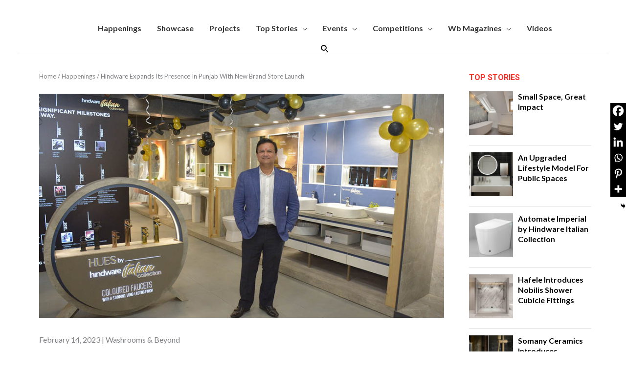

--- FILE ---
content_type: text/css
request_url: https://washroomsandbeyond.com/wp-content/themes/beedev/style.css?ver=1.0.0
body_size: 5425
content:
/**
Theme Name: D3CODE
Author: D3CODE
Author URI: http://www.d3code.in/
Description: D3CODE is the fastest, fully customizable & beautiful theme suitable for blogs, personal portfolios and business websites. 
Version: 1.0.0
License: GNU General Public License v2 or later
License URI: http://www.gnu.org/licenses/gpl-2.0.html
Text Domain: D3CODE
Template: astra
*/

body{
	font-size: 16px;
	font-family: 'Lato', sans-serif;
}

/* vk */
span.inst-design {
    color: #ff5553;
    display: block;
    font-size: 11px;
	 font-style:normal;
	     padding-bottom: 15px;
    padding-top: 2px;
}
.c2a3-mainbox .elementor-image-box-description{line-height: 17px;
    font-size: 13px; }
.c2a3-mainbox figure.elementor-image-box-img{margin-bottom:0 !important; text-align:left}
.c2a3-mainbox p.elementor-image-box-description{text-align:left}
.c2a3-content strong{font-size:16px; display:block; font-style:normal}
span.c2a3-content {
font-size: 13px;
    padding: 5px 10px 5px;
    float: left;
    width: 50%;
	font-style: italic;
    background: #000000;}
span.cta-main-title {
    font-size: 20px;
    font-weight: bold;
    display: block;
	margin-bottom:20px
}

span.c2a1 {
    font-size: 13px;
    display: block;
    font-weight: bold;
	margin-top:35px;
	
}
.c2a p.elementor-image-box-description{font-size:20px; line-height:25px !important}
.subscribe-mian{margin: 0 auto}
.subscribe-mian input{width: 293px;border-radius: 3px; height: 52px}
span.checkbox-main{width: 100%;
    text-align: center;
    margin: 0 auto;
    display: inline-block; color: #ffffff; margin-top: 15px}
    input.offer-sign{width: auto;
    height: auto;}
.subscribe-mian button{border-radius: 3px; margin-left: 15px; }
#mag-box .elementor-container{background: #ffffff; -webkit-box-shadow: 10px 14px 30px -20px rgba(0,0,0,0.84);
-moz-box-shadow: 10px 14px 30px -20px rgba(0,0,0,0.84); box-shadow: 10px 14px 30px -20px rgba(0,0,0,0.84);}
span.c2a3-img {
    float: left;
    width: 50%;
}
.blog-author {
    display: none;
}
a.blog-more-link {
    display: none;
}
.home .blog.type-blog {
    float: left;
    width: 33%;
    clear: none;
	    padding: 0px 14px;
}
.footer-adv-overlay {
    background-color: #000000 !important; 
}
p.blog-short-content{line-height:25px; font-size:18px}
.blog-col-1 .blog-inner-wrap-view, .blog-col-0 .blog-inner-wrap-view {
border-bottom: 0px solid #d1d1d1 !important; }
.c2a h3.elementor-image-box-title{color: #f9312b !important; font-size: 13px}
.blog .blog-title a{font-size:17px; font-weight:bold} 
.ast-site-identity{margin-top: 10px}
.blog-col-0 .blog-content, .blog-col-0 .blog-thumb{width:100%}
span.be-know{margin: 15px 0 10px}
.sub-know{text-align: left;}
.span-know{font-weight: bold; padding-top: 5px; padding-left: 0 !important}
.subscribe.pull-left {
    float: left;    width: 20%; margin-top: 0;
}
.ast-main-header-bar-alignment{width: 94%}
.subscribe.pull-left span{float: left}
span.sub-know span{float: left; padding-left: 12px; display: block; width: 100%; float: left; color: #000000;text-align: left;}
span.sub-know span.subscribe-btn{color: #f9312b; clear: both; font-weight: bold;}
.register.pull-right {float: right; margin-top: 20px; font-weight: bold;}
span.reg-today{float: right;
    display: block;
    font-size: 18px; margin-bottom: 6px}
    span.reg-design{    float: right;
    clear: both;
    font-size: 14px; color:#f9312b }

/* Margins */
.marginbtm-0{
	margin-bottom: 0 !important;
}

/* Titles */
.page .sm-title{
	font-size: 14px;
    font-family: "Montserrat";
    color: rgb( 51, 51, 51 );
    font-weight: 700;
}

.text-center{
	text-align: center;
}

.text-left{
	text-align: left;
}
.single .entry-header {
    margin-bottom: 10px !important;
}
.addtoany_content {
    margin: 0 0 16px 0 !important;
}
.blog_thumb a img{width:100%; !important}
/* Buttons */
.black-btn {
    border-radius: 4px;
    background-color: rgb( 0, 0, 0 );
    display: inline-block;
    padding: 8px 15px;
    font-size: 14px;
    font-family: "Montserrat";
    color: rgb( 255, 197, 0 );
    font-weight: 700;
}

/* Homepage */
body, .ast-separate-container {
    background-image: none;
	    background: #fff;
}

.section-padding.elementor-element {
    padding: 100px 0 !important;
}

h1.slide-title {
    font-size: 60px;
    font-family: "Montserrat";
    color: rgb( 255, 255, 255 );
    font-weight: bold;
    line-height: 1.033;
}

p.slide-caption {
    font-size: 21px;
    font-family: "Lato";
    color: rgb( 255, 255, 255 );
    line-height: 1.429;
}

.main-header-menu a, .ast-header-custom-item a {
    color: #000000;
	font-weight: 600;
}

li.ast-masthead-custom-menu-items a.ast-custom-button-link button.ast-button {
    background-color: transparent;
    border: 1px;
    color: #fff;
    padding: 4px 20px;
    border-width: 1px;
    border-color: rgb( 255, 255, 255 );
    border-style: solid;
    border-radius: 4px;
}

h2.blog-title {
    font-size: 14px;
    font-family: "Montserrat";
    color: rgb( 51, 51, 51 );
    font-weight: bold;
}

ul.hp-posts-listing {
    list-style: none;
    padding-left: 0;
    margin-left: 0;
}

.hp-post-list-item-inner {
    display: flex;
    justify-content: space-between;
}

.hp-post-list-item-inner .hp-post-featured-img {
    width: 25%;
}

.hp-post-list-item-inner  .hp-post-body {
    width: 75%;
}

.hp-post-list-item-inner .hp-post-featured-img .featured-image-wrapper {
	padding: 0 10px 10px 0;
}

p.viewallbox {
    text-align: right;
    margin-bottom: 0;
}

ul.hp-post-cat {
    list-style: none;
    margin-left: 0;
    padding-left: 0;
    height: 32px;
    margin-bottom: 10px;
}

.hp-post-cat .hp-post-cat-list-item{
    background-color: #dcdcdc;
    padding: 3px 5px;
	display: inline-block;
	float:left;
	margin-right: 6px;
	font-size: 14px;
	font-family: "Montserrat";
	color: rgb( 0, 0, 0 );
	text-transform: uppercase;
}

h3.hp-post-title, h3.hp-post-title a {
    font-size: 24px;
	font-family: 'Montserrat', sans-serif;
    color: rgb( 51, 51, 51 );
    font-weight: 700;
	margin-bottom: 5px;
}

.hp-post-excerpt p {
    font-size: 18px;
    font-family: "Lato";
    color: #333;
    line-height: 1.4;
}

.hp-post-body-inner-con {
    padding-left: 15px;
}

.hp-post-list-item-inner {

}

.hp-post-list-item:first-child {
	border-bottom: 2px solid #dcdcdc;
    margin-bottom: 30px;
}

a.btn.btn-yellow {
    border-radius: 4px;
    background-image: -moz-linear-gradient( 30deg, rgb( 255, 216, 0 ) 0%, rgb( 255, 197, 0 ) 100%);
    background-image: -webkit-linear-gradient( 30deg, rgb( 255, 216, 0 ) 0%, rgb( 255, 197, 0 ) 100%);
    padding: 10px;
    font-size: 14px;
    font-family: "Montserrat";
    color: rgb( 34, 34, 34 );
    font-weight: 700;
}


.hpcontactbox .h2heading {
    font-size: 60px;
    font-family: "Montserrat";
    color: rgb( 255, 255, 255 );
    font-weight: 600;
    line-height: 1.2;
}

.hpcontactbox p {
    font-size: 21px;
    font-family: "Lato";
    color: rgb( 255, 255, 255 );
    line-height: 1.4;
}

h2.black-heading {
    font-size: 44px;
    font-family: "Montserrat";
    color: rgb( 0, 0, 0 );
    font-weight: 700;
    text-align: center;
}

p.black-text {
    font-size: 21px;
    font-family: "Lato";
    color: #333333;
}

p.heading-caption {
    font-size: 36px;
    font-family: "Lato";
    text-align: center;
    margin-bottom: 45px;
    color: #000;
}

.service-offerings-list-item-inner {
    position: relative;
}

p.service-offering-title {
    font-size: 60px;
    font-family: "Montserrat";
    font-weight: bold;
    color: #000;
    line-height: 1.1;
    margin-bottom: 0;
}

p.service-offering-caption {
    font-size: 36px;
    font-family: "Lato";
    color: #000;
    line-height: 1.2;
    margin-bottom: 0;
}

span.service-offering-icon {
    position: absolute;
    right: 0;
    top: 0;
}

li.service-offerings-list-item span.service-offering-icon img {
    opacity: 0.1;
}

li.service-offerings-list-item:hover span.service-offering-icon img {
    opacity: 1;
}

li.service-offerings-list-item {
    padding: 20px;
    margin-bottom: 25px;
}

li.service-offerings-list-item:last-child {
    margin-bottom: 0;
}

li.service-offerings-list-item:hover{	
    background-color: #fff;
}

li.service-offerings-list-item:hover {
    -webkit-box-shadow: -1px 10px 22px -3px rgba(255,205,0,1);
    -moz-box-shadow: -1px 10px 22px -3px rgba(255,205,0,1);
    box-shadow: -1px 10px 22px -3px rgba(255,205,0,1);
}

.hp-intro-section h2 {
    font-size: 72px;
    line-height: 1.25;
    font-family: "Montserrat";
    font-weight: bold;
    color: #000;
}

.hp-intro-section h3 {
    font-size: 36px;
    line-height: 1.25;
    font-family: "Lato";
    color: #000;
}

.hp-intro-section p.hpdesc-text {
    font-size: 21px;
    font-family: "Lato";
    color: rgb( 51, 51, 51 );
    line-height: 1.905;
    text-align: center;
}

.hp-intro-yellow .elementor-widget-text-editor{
    font-size: 21px;
    font-family: "Lato";
    color: rgb( 51, 51, 51 );
}

.line-small-heading {
    position: relative;
}

.line-small-heading p.sm-title-w-line {
    font-size: 36px;
    font-family: "Lato";
    line-height: 1.2;
    color: #000000;
    margin-bottom: 32px;
	position: relative;
	display: inline-block;
}

p.sm-title-w-line span {
    background-color: #fff;
    position: relative;
    z-index: 3;
    display: inline-block;
    padding-right: 10px;
}

.line-small-heading p:before {
    content: "";
    position: absolute;
    border-bottom: 2px solid #000000;
    height: 2px;
    width: 77px;
    top: 23px;
    z-index: 1;
    right: -85px;
}

h2.two-col-big-heading {
    font-size: 48px;
    font-family: "Montserrat";
    font-weight: bold;
    line-height: 1.2;
	color: #000;
	margin-bottom: 45px;
}

.two-col-desc {
    font-size: 21px;
    font-family: "Lato";
    color: rgb( 51, 51, 51 );
}

.two-col-img-content-inner {
    display: flex;
    justify-content: space-between;
}

.two-col-img-content .two-col-img-content-inner .two-col-left {
    width: 59.5%;
}

.two-col-img-content .two-col-img-content-inner .two-col-right {
    width: 39.5%;
}

.two-col-img-container-inner {
    display: flex;
    flex-direction: column;
    justify-content: center;
    height: 100%;
}

.two-col-left-inner {
    padding-right: 25px;
}

p.dot-caption-heading {
    font-size: 36px;
    font-family: "Lato";
    color: rgb( 255, 255, 255 );
    text-align: center;
    margin-bottom: 0;
    line-height: 1.2;
}

h2.dot-big-heading {
    font-size: 48px;
	line-height: 1.2;
    font-family: "Montserrat";
    color: rgb( 255, 255, 255 );
    font-weight: bold;
    text-align: center;
}

p.dot-desc {
    font-size: 21px;
    font-family: "Lato";
    color: rgb( 255, 255, 255 );
    line-height: 1.905;
    text-align: center;
    text-shadow: 5px 8.66px 10px rgb( 25, 25, 25 );
}

a.learn-more-btn {
    font-size: 14px;
    font-family: "Montserrat";
    color: rgb( 255, 197, 0 );
    font-weight: bold;
}

.hp-slidebox .elementor-column-gap-default>.elementor-row>.elementor-column>.elementor-element-populated {
    padding: 0;
}

.beestring {
	position: relative;
    margin-bottom: 130px;
}

.beestring img {
    position: absolute;
    right: 0;
    width: 100%;
    max-width: unset;
    margin-top: -30px;
    top: -154px;
    padding: 0 7%;
}


/* yellow section 1 */
.hp-intro-yellow {
    padding: 60px;
}

/* Home Page service offerings */
ul.service-offerings-list {
    list-style: none;
    padding-left: 0;
    margin-left: 0;
}

/* Home Page Testimonial */
ul.hp-testimonial-slider {
    list-style: none;
    padding-left: 0;
    margin-left: 0;
}

.hp-testimonial-slide-item {
	position: relative;
}

.hp-testimonial-slide-item-inner {
    background-color: #fff;
    padding: 75px;
    margin: 0 45px;
	position: relative;
}

span.hp-testimonial-quote {
    position: absolute;
    top: 0;
	left: 25px;
}

span.hp-testimonial-logo {
    position: absolute;
    right: 20px;
    bottom: 30px;
}

span.hp-testimonial-logo img {
    max-width: 85px;
    opacity: 0.3;
}

.hp-testimonial-content {
    font-size: 21px;
    font-family: "Lato";
    color: rgb( 34, 34, 34 );
    line-height: 1.4;
	margin-bottom: 60px;
}

p.hp-testimonail-author {
    font-size: 21px;
    font-family: "Lato";
    color: rgb( 34, 34, 34 );
    font-weight: 600;
    margin-bottom: 0px;
}

p.hp-testimonail-position {
    font-size: 21px;
    font-family: "Lato";
    color: rgb( 34, 34, 34 );
    margin-bottom: 0;
}

/* Client list box */
ul.hp-client-list {
    list-style: none;
    margin-left: 0;
	display: flex;
	flex-flow: row wrap;
	justify-content: center;
}

ul.hp-client-list li{
	width: 25%;
}

.hp-client-list-item-inner {
    min-height: 145px;
    display: flex;
    justify-content: center;
}

ul.hp-client-list li .hp-client-list-item-inner img {
    align-self: center;
}

.two-col-img-content.two-col-yellowbox.two-col-left-img .two-col-left-inner {
    padding-left: 25px;
	padding-right:0;
}

.two-col-left-inner .two-col-img-con-titles {
    display: block;
}

.two-col-img-container-inner .two-col-img-con-titles {
    display: none;
}


.hp-client-list-container {
    display: block;
}

.hp-client-slider-container {
    display: none;
}

/* Footer */
.foot-logo-iconbox {
    position: absolute;
    top: -32px;
    text-align: center;
    margin: 0 auto;
    width: 100%;
}

span.contact-icon {
    padding-right: 15px;
}

.footer-adv .footer-adv-overlay {
    position: relative;
}

.footer-adv-overlay {
    background-color: #0a0a0a;
}

.footer-adv .widget-title, .footer-adv .widget-title a {
    font-size: 12px;
    font-family: "Lato";
    color: rgb( 198, 198, 198 );
    font-weight: 600;
    text-transform: uppercase;
}

.site-footer a {
    font-size: 12px;
    font-family: "Lato";
	font-weight:bold;
    color: #ffffff;
    text-transform: uppercase;
}
.main-header-bar{padding-bottom:0}
ul.footer-contact-list li {
    font-size: 12px;
    font-family: "Lato";
    color: rgb( 127, 127, 127 );
    line-height: 1.3;
    margin-bottom: 36px;
}
 
.footer-adv .widget_nav_menu li {
    transition: all .2s linear;
	line-height: 1;
    margin-top: 35px;
	float:left; 
	padding-right:42px
}
ul.foot-social-list {
    margin-top: 30px;
}
ul.foot-social-list li {
    display: inline-block;
}


.footer-logo-box {
    margin-bottom: 25px;
    display: block;
	text-align:center;
}

.foot-cpyright {
    font-size: 12px;
    font-family: "Lato";
    color: rgb( 127, 127, 127 );
}
.footer-adv-widget.footer-adv-widget-3{text-align:right}
.footer-adv .footer-adv-overlay{border-width:1px}
ul.foot-social-list li a {
    display: block;
    width: 32px;
    height: 32px;
    text-align: center;
    border-radius: 100%;
}
.footer-adv-overlay{    padding-top: 40px;
    padding-bottom: 40px;}

ul.foot-social-list li a i {
    vertical-align: middle;
    margin-top: 6px;
}

.footer-adv .widget-title {
    margin-bottom: 36px;
}


/* Top Search button */
button.top-search-btn {
    display: none;
    background-color: transparent;
    border: 0px;
    padding: 10px 0;
    background-image: url(http://bdrevamp.beedev.com.au/new/wp-content/uploads/2019/10/search-icon.png);
    width: 40px;
    height: 40px;
    background-position: center center;
    background-repeat: no-repeat;
}


li.ast-masthead-custom-menu-items a.ast-custom-button-link button.ast-button:hover {
    background-color: #ffd800;
	border-color:  #ffd800;
}

/********styles by ronak*********/
span.cta-main-title {font-size: 18px; color: #000;}
.c2a p.elementor-image-box-description {color:#000000 !important;font-size: 16px;line-height: 20px !important;}
.blog .blog-title a {font-size: 18px !important;color: #000 !important;font-weight: bold;display: inline-block;}
p.blog-short-content {line-height: 20px;font-size: 16px;}
.post-content-text {width: 98%;}
.footer-adv .footer-adv-overlay {border-top-color: #4c4c4c;}
.footer-adv-overlay {padding-top: 30px;padding-bottom: 10px;}
.elementor-355 .elementor-element.elementor-element-89dfd06 > .elementor-background-overlay {opacity: 1;}
.elementor-element-7968526 h2.elementor-heading-title {position: relative;font-size: 30px;z-index: 1;overflow: hidden;text-align: center;}
.elementor-element-7968526 h2.elementor-heading-title:before {position: absolute;top: 51%;overflow: hidden;width: 49%;height: 2px;content: '\a0';background-color: #000000;}
.elementor-element-7968526 h2.elementor-heading-title:after {position: absolute;top: 51%;overflow: hidden;width: 49%;height: 2px;content: '\a0';background-color: #000000;margin-left: 1%;}
.elementor-element-7968526 h2.elementor-heading-title:before {margin-left: -50%;text-align: right;}

.elementor-element-bcbe237 h2.elementor-heading-title {position: relative;font-size: 30px;z-index: 1;overflow: hidden;text-align: center;}
.elementor-element-bcbe237 h2.elementor-heading-title:before {position: absolute;top: 51%;overflow: hidden;width: 49%;height: 2px;content: '\a0';background-color: #000000;}
.elementor-element-bcbe237 h2.elementor-heading-title:after {position: absolute;top: 51%;overflow: hidden;width: 49%;height: 2px;content: '\a0';background-color: #000000;margin-left: 1%;}
.elementor-element-bcbe237 h2.elementor-heading-title:before {margin-left: -50%;text-align: right;}


#example5 .sp-thumbnail-text {line-height: 20px;}
#example5 .sp-thumbnail-title {margin-bottom: 2px !important;text-transform: uppercase;font-size: 16px !important;color: #000 !important;}
#example5 .sp-thumbnail-description {font-size: 14px !important;color: #000000 !important;}
.site-branding{width: 1120px;margin: 0 auto;flex: none !important;}
.elementor-element-89dfd06 .elementor-container{max-width:960px !important;}
.elementor-355 .elementor-element.elementor-element-ec72b42 {font-size: 18px;line-height: 24px;margin: 20px 0;}
.elementor-355 .elementor-element.elementor-element-ec72b42 button{margin:20px 0 0;}
.elementor-element-89dfd06 .elementor-image img {width: 90% !important;}
.elementor-355 .elementor-element.elementor-element-aaa92ef {padding: 45px 70px 60px 70px;}
#ctf {border: 1px solid #cecece;margin: 0 0 30px;}
#ctf .ctf-header {background:#efefef;}
.slider-pro {font-family: 'Open Sans', Arial;width:100% !important}
.home .blog_pagination{display:none}
#sp_blog_widget-2 h4.widget-title{display:none}
.recent-blog-items .blog_li a{    line-height: 24px !important;display: block !important;color:#000000 !important}
h3, .entry-content h3, .entry-content h3 a{color: #f9312b !important;
    font-size: 13px !important;font-weight:bold}
.theiaStickySidebar{padding:0 0 0 20px !important}
.elementor-column-gap-default>.elementor-row>.elementor-element-7c29ffd>.elementor-element-populated {
    padding: 10px;
	padding-right:20px !important;
}
.ast-separate-container.ast-two-container #secondary .widget {
    background-color: #fff;
    padding-bottom: 0;
    margin-bottom: 10px;
	    padding-top: 0;
}
.widget_custom_html .elementor-image-box-img{margin:0 auto; max-width:70%}
.widget_custom_html .elementor-element.elementor-element-aa5b2b0 .elementor-image-box-content .elementor-image-box-description {
    color: #000000;
    line-height: 1.2em;
	text-align: center;
}
.widget_custom_html  .elementor-element.elementor-element-9a03726 a.elementor-button, .widget_custom_html  .elementor-element.elementor-element-9a03726 .elementor-button {
    background-color: #fa514a;
    border-radius: 37px 37px 37px 37px;
	    padding: 12px 24px;
    color: #fff;
    text-align: center;
    margin: 0 auto;
    width: 160px;
    display: block;
}
.ast-separate-container .ast-article-post, .ast-separate-container .ast-article-single {    padding: 0px 25px 10px;border-right:1px solid #ddd !important}
.ast-separate-container.ast-two-container.ast-right-sidebar #secondary { padding-left: 0; padding-right: 0;}
.ast-single-post .entry-title, .page-title {font-size: 26px;font-weight: 600;}
.quote_txt{color:#f9312b;font-size: 23px;font-weight: 300;}
.quote_txt2 {color: #f9312b;font-size: 16px; padding:0 25px}
.type-blog_post .blog_pagination, .post-navigation{display:none !important}
.single .site-content .ast-container{border-top:1px solid #ececec}
#secondary {
    margin: 2em 0 2.5em; width:25%
}
.ast-separate-container #primary {
    margin: 2em 0 !important;
}
.none{display:none !important}
#custom_html-5{margin-bottom:0 !important}
#custom_html-5 .custom-html-widget .elementor-heading-title{font-weight:bold !important;color: #f9312b !important;}
.single #primary {width: 75%;}
.tag_bubble{display: inline-block;padding: 0px 7px;border: 1px solid #cecece;border-radius: 20px;margin: 0 5px;line-height: 20px;vertical-align: 1px;font-size: 12px;}
.ast-separate-container.ast-two-container #secondary .widget {padding:0 1em !important;
}
.has-text-color{color:#000000;}
hr {background-color: #000000;border: 0;height: 2px;margin-bottom: 1.5em;    width: 94%;}
.blog_pagination,.single .blogfree-plugin .blog-content-excerpt {display:none !important}
.single .blogfree-plugin {margin: 15px 15px;}
.sub_heads{font-size:20px !important;color:#000000 !important}
.grid-category-post{display:none !important;}
.elementor-element.elementor-element-aa5b2b0 .elementor-image-box-wrapper .elementor-image-box-img {width: 70% !important;}
.elementor-element.elementor-element-7c29ffd > .elementor-element-populated {border-color: #dddddd !important;}

/**
 * **********media queries*************/
@media (min-width: 769px){
.ast-theme-transparent-header #masthead{position: relative !important; }
}
@media (max-width: 1199px){
	.beestring {
		position: relative;
		margin-bottom: 55px;
	}

}

@media (max-width: 1024px){
	.beestring {
		position: relative;
		margin-bottom: 24px;
	}
	
	.beestring img {
		top: -180px;
	}
	
	.main-header-menu a {
		padding: 0 10px;
	}
	
	span.hp-testimonial-quote img {
		width: 38px;
	}
	
	.hp-testimonial-slide-item-inner {
		padding: 30px;
		margin: 0 20px;
	}

}

@media (max-width: 1023px){
	ul.hp-client-list li {
		width: 33.33%;
	}

}


@media (max-width: 1000px){
	.beestring {
		display: none;
	}
	
	.main-header-menu a {
		padding: 0 8px;
	}
}

@media (max-width: 991px){
	p.service-offering-title {
		font-size: 36px;
	}
	
	p.service-offering-caption {
		font-size: 22px;
	}
	
	li.service-offerings-list-item span.service-offering-icon img {
		max-width: 90px;
	}
	
	.hp-post-list-item-inner .hp-post-featured-img {
		width: 50%;
	}
	
	.hp-post-list-item-inner .hp-post-body {
		width: 50%;
	}

}

@media (max-width: 922px){
	
	.site-branding span.site-logo-img a.custom-logo-link img {
		display: none;
	}
	
	.site-branding span.site-logo-img  a.custom-mobile-logo-link {
		display: inline-block !important;
	}
	
	.site-branding span.site-logo-img  a.custom-mobile-logo-link img{
		max-width:199px;
	}
	
	.ast-theme-transparent-header #masthead {
		background-color: #fff;
	}
	
	.main-header-menu a, .ast-header-custom-item a {
		color: #333;
	}
	
	.ast-header-break-point .ast-mobile-menu-buttons-fill.menu-toggle {
		background: transparent;
		margin-top: -5px;
	}
	
	.home button.top-search-btn {
		/*background-image: url(http://bdrevamp.beedev.com.au/new/wp-content/uploads/2019/10/search-icon.png);*/
		position: absolute;
		right: 50px;
		top: 2px;
	}
	
	.two-col-img-content-inner {
		flex-direction: column-reverse;
	}
	
	.two-col-img-content.two-col-yellowbox.two-col-left-img .two-col-img-content-inner {
		flex-direction: column;
	}
	
	.two-col-img-content .two-col-img-content-inner .two-col-right, .two-col-img-content .two-col-img-content-inner .two-col-right img {
		width: 100%;
	}
	
	.two-col-img-content .two-col-img-content-inner .two-col-left {
		width: 100%;
	}
	
	.two-col-img-content.two-col-yellowbox.two-col-left-img .two-col-left-inner {
		padding-left: 0;
		padding-right: 0;
	}
	
	.two-col-img-content.two-col-yellowbox {
		padding-bottom: 60px;
	}
	
	.hp-post-list-item-inner {
		flex-direction: column;
	}
	
	.hp-post-list-item-inner .hp-post-featured-img {
		width: 100%;
	}
	
	.hp-post-list-item-inner .hp-post-body {
		width: 100%;
	}
	
	p.viewallbox {
		text-align: left;
	}
	
	.hp-post-body-inner-con {
		padding-left: 0;
	}
	
	.hp-intro-section h2 {
		font-size: 36px;
	}
	
	.hp-intro-section h3 {
		font-size: 30px;
	}
	
	.elementor-column-gap-default>.elementor-row>.elementor-column>.elementor-element-populated {
		padding: 0 20px;
	}
	
	.hp-intro-yellow {
		padding: 30px;
		font-size: 21px;
		text-align: center;
	}
	
	.hp-intro-yellow-content .elementor-column-wrap {
		padding: 60px 0 0 0 !important;
	}
	
	.hp-intro-yellow-img {
		padding-top: 45px;
	}
	
	.two-col-left-inner .two-col-img-con-titles {
		display: none;
	}

	.two-col-img-container-inner .two-col-img-con-titles {
		display: block;
	}
	
	.two-col-img-content .two-col-img-content-inner .two-col-right img {
		margin-bottom: 70px;
	}
	
	.two-col-left-inner {
		padding-right: 0;
	}
	
	.hp-client-list-container {
		display: none;
	}

	.hp-client-slider-container {
		display: block;
	}
	
	ul.hp-client-slider {
		margin-left: 0;
	}
	
	.hpcontactbox .h2heading {
		font-size: 36px;
	}
	
	h2.black-heading {
		font-size: 36px;
	}
	
	h2.dot-big-heading {
		font-size: 36px;
	}
	
	p.dot-caption-heading {
		font-size: 30px;
		margin-bottom: 20px;
	}

}
@media only screen 
  and (min-device-width: 768px) 
  and (max-device-width: 1024px) 
  and (-webkit-min-device-pixel-ratio: 1) {
	  .subscribe.pull-left {width: 40%;}
	.elementor-355 .elementor-element.elementor-element-de57880 .elementor-image img {max-width: 100%;}
	 span.c2a3-img {width:100%;clear:float}
	 span.c2a3-content {font-size: 13px;padding: 10px 10px ;width: 100%;}
	 .site-branding {width: 100%;}
	 .site-branding span.site-logo-img a.custom-mobile-logo-link img {max-width: 60%;}
	 .site-logo-img{float: left;width: 36%;}
	 .ast-theme-transparent-header #masthead {position:relative; left: 0;right: 0;}
	   .ast-main-header-bar-alignment{width:90% !important}
	 .main-header-bar .main-header-bar-navigation{display:block!important}
}

@media (max-width: 767px){
#mag-box .elementor-column{width:50%}
#mag-box .subscirobe-now{width:100% !important}
.site-branding {width: 50% !important; flex: 1 1 auto !important; }
.subscribe.pull-left {float: none !important; width: 100%;display: block;overflow: hidden;}
.site-logo-img{display:block}
.subscribe, .register {display:none !important}
.site-branding span.site-logo-img a.custom-mobile-logo-link img {max-width: 100px;}
.ast-header-break-point .ast-mobile-menu-buttons-fill.menu-toggle {background: #fa514a;color: #ffffff; }
.main-header-bar {padding: 1em 0;}
.elementor-widget-image-box .elementor-image-box-description {margin-bottom: 20px;}
.blog-col-1 .blog-inner-wrap-view, .blog-col-0 .blog-inner-wrap-view {border-bottom: 1px solid #d1d1d1;padding-bottom: 20px;margin-bottom: 0; }
.elementor-355 .elementor-element.elementor-element-aaa92ef {padding: 15px 10px 15px 10px;}
#nameform button{padding: 10px 15px;}
.subscribe-mian #nameform input {width: 200px;border-radius: 3px;height: 52px;}
.offer-sign{height:auto !important;width:auto !important}
.footer-adv .widget_nav_menu li { margin-top: 5px; padding-right: 35px;}
.footer-adv-layout-4 .footer-adv-widget-2 .widget:last-child, .footer-adv-layout-4 .footer-adv-widget-3 .widget:last-child {margin: 0 0 10px;}
.footer-logo-box {margin-bottom: 5px;}
ul.foot-social-list {margin-top: 5px;text-align: center;}
	.elementor-355 .elementor-element.elementor-element-955bf2f {
    margin-top: 20px;
    margin-bottom: 0px;
    padding: 0px 0px 0px 0px;
}
	.elementor-element-89dfd06 .elementor-image img {
    width: 100% !important;
}
	.elementor-355 .elementor-element.elementor-element-4c6b282 > .elementor-widget-container {
    margin: 0px 0px 10px 0px;
}
.blog.type-blog{width:100%}
	ul.hp-client-list li {
		width: 50%;
	}
	
	.hp-intro-yellow .hp-intro-yellow-img .elementor-text-editor{
		text-align: center !important;
	}
	/********Ronak Mobile View**********/
.home .blog.type-blog {width: 100%;}
.ast-theme-transparent-header #masthead {position: initial;}
.single #primary {width: 100%;}
.single #secondary {margin: 0;width: 100% !important;}
.blog-col-3 {padding: 0 !important;}
.ast-separate-container #primary {margin: 0 0 0 !important;}
.ast-separate-container .ast-article-post, .ast-separate-container .ast-article-single {padding: 0px 15px 10px !important;border-right: none !important;}
.home .elementor-image-box-img img{    width: 100%;}

}


@media (max-width: 600px){	
	ul.hp-client-list li {
		width: 100%;
	}
	
	.line-small-heading p:before {
		display:none;
	}
	
}

@media (max-width: 544px){
	.site-branding img, .site-header .site-logo-img .custom-logo-link img {
		max-width: 199px;
	}

}

@media (max-width: 450px){	
	li.service-offerings-list-item span.service-offering-icon img {
		max-width: 50px;
	}

	
}

@media (max-width: 374px){
	.site-branding span.site-logo-img a.custom-mobile-logo-link img {
		max-width: 150px;
	}

}